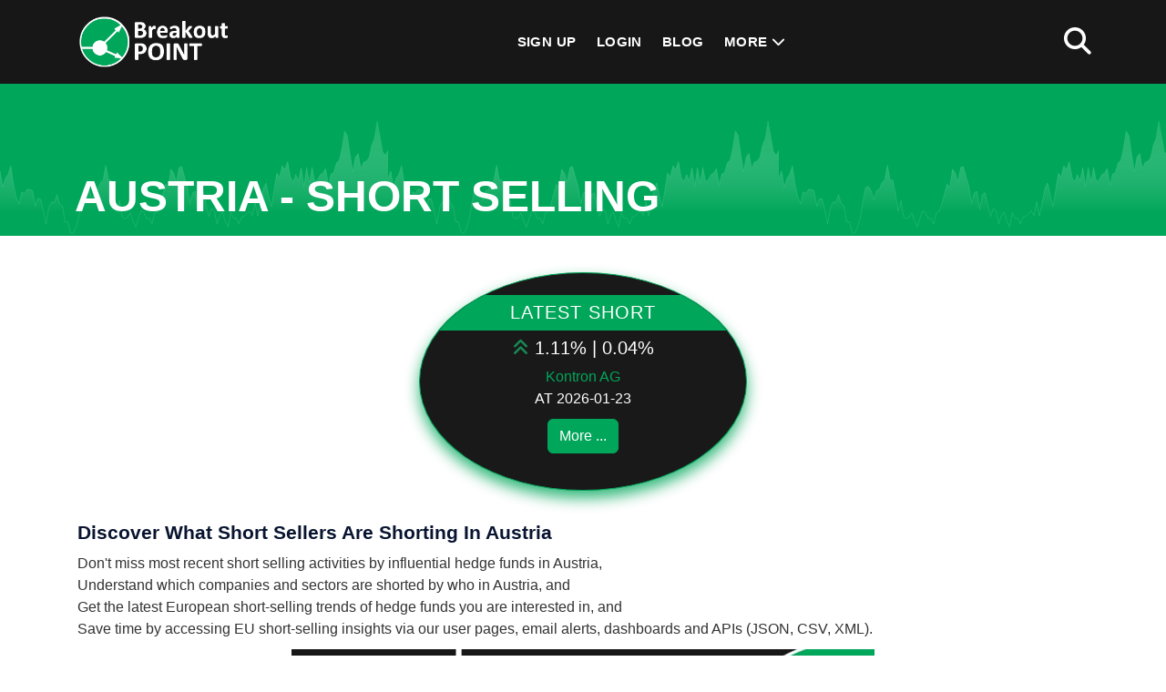

--- FILE ---
content_type: text/html; charset=utf-8
request_url: https://breakoutpoint.com/pre/eu/disclosures/at/
body_size: 3393
content:
<!doctype html><html lang="en"><head><meta charset="utf-8"><meta http-equiv="X-UA-Compatible" content="IE=edge"><meta name="viewport" content="width=device-width, initial-scale=1.0"><meta name="google-site-verification" content="uMaDP9JFQM6KATj6kzthdabFUbIZYpfJstF_4RqpQ6g" /><title>Austria - Short Selling Disclosures | BreakoutPOINT</title><meta name="description" content="Know what short sellers are shorting in Austria. Discover all short disclosures in Austria. Stay flexible: cancel monthly plans at anytime."><meta name="keywords" content="Austria shorts, Austria short positions, Austria short disclosures, Austria short selling, short sellers Austria, Austria short interest, Austria big short, Austria short selling disclosure"><link rel="apple-touch-icon" sizes="180x180" href="/static/img/apple-touch-icon.png"><link rel="icon" type="image/png" sizes="32x32" href="/static/img/favicon-32x32.png"><link rel="icon" type="image/png" sizes="16x16" href="/static/img/favicon-16x16.png"><link rel="manifest" href="/site.webmanifest"><link rel="mask-icon" href="/static/img/safari-pinned-tab.svg" color="#009900"><link rel="shortcut icon" href="/static/img/favicon.ico"><meta name="msapplication-TileColor" content="#ffffff"><meta name="msapplication-config" content="/browserconfig.xml"><meta name="theme-color" content="#ffffff"><meta name="gt" content=""><meta property="og:title" content="Austria - Short Selling Disclosures" /><meta property="og:description" content="Know what short sellers are shorting in Austria. Discover all short disclosures in Austria. Stay flexible: cancel monthly plans at anytime." /><meta property="og:type" content="website" /><meta property="og:url" content="https://breakoutpoint.com/pre/eu/disclosures/at/" /><meta property="og:site_name" content="Breakout POINT" /><meta property="og:image" content="https://breakoutpoint.com/media/public/info/twtr-header2-OG.png" /><link rel="stylesheet" href="/static/CACHE/css/output.271e953706b1.css" type="text/css"><!--[if IE 8]><html class="ie8"><![endif]--><!-- HTML5 Shim and Respond.js IE8 support of HTML5 elements and media queries --><!-- WARNING: Respond.js doesn't work if you view the page via file:// --><!--[if lt IE 9]><script src="https://oss.maxcdn.com/html5shiv/3.7.2/html5shiv.min.js"></script><script src="https://oss.maxcdn.com/libs/respond.js/1.4.2/respond.min.js"></script><![endif]--><meta http-equiv="content-language" content="en"></head><body  style="overflow: visible;"><noscript><div class="modal modal-success fade in" tabindex="-1" style="display: block;background: rgba(0,0,0,0.6);"><div class="modal-dialog modal-dialog-center"><div class="modal-content" style="background-color: transparent !important; box-shadow: none !important; border:none;"><div class="modal-body favs"><div class="row"><div class="col-xs-12 hac"><img src="/static/img/no_js.png" alt="Please enable Javascript in your browser" style="width:100%;"/></div></div></div></div></div></div></noscript><header class="main_header_area"><div class="header_menu" id="header_menu"><nav class="navbar navbar-default"><div class="container"><div class="navbar-flex d-flex align-items-center justify-content-between w-100"><div class="navbar-header"><a class="navbar-brand" href="/"><img src="/static/img/logo_180x92.png" alt="Breakout Point"></a></div><div class="navbar-collapse1 d-flex align-items-center"><ul class="nav navbar-nav" id="responsive-menu"><li><a href="/#pricing-plans">Sign Up</a></li><li><a href="/accounts/login/">Login</a></li><li><a href="/blog/">Blog</a></li><li class="dropdown submenu"><a href="#" class="dropdown-toggle" data-bs-toggle="dropdown" role="button" aria-haspopup="true" aria-expanded="false">More <i class="fa-solid fa-chevron-down" aria-hidden="true"></i></a><ul class="dropdown-menu"><li><a href="/#about" class="jump">About</a></li><li><a href="/#products" class="jump">Products</a></li><li><a href="/#pricing-plans" class="jump">Pricing</a></li><li><a href="/contact/">Contact</a></li></ul></li></ul></div><div class="register-login d-flex align-items-center"><div class="search-main"><a href="#search1" class="mt_search"><i class="fas fa-2x fa-search"></i></a></div></div><div id="slicknav-mobile"></div></div></div></nav></div></header><div class="wrapper-body flatpage"><section class="breadcrumb-main pb-0 pt-6"><div class="breadcrumb-outer"><div class="container"><div class="breadcrumb-content d-md-flex align-items-center pt-6 pb-2"><h2 class="mb-0" style="line-height:normal;">Austria - Short Selling</h2></div></div></div><div class="dot-overlay-chart"></div></section><div class="section section-sm section-bottom"><div class="container"><div class="row"><div class="col-xs-12 pt-5 pb-3"><div class="pricetable pricetable-v4" style="width:360px;max-width:100%;height:240px;"><h3 class="membership">Latest Short</h3><h3 class="price"><i class="fas fa-angle-double-up text-success" aria-hidden="true"></i>
						1.11%&nbsp;|&nbsp;0.04%
					</h3><div class="mb-0 pl-20 pr-20" style="width:360px;max-width:100%; white-space: nowrap; overflow: hidden;text-overflow: ellipsis;"><a href="/pre/stock/kontron-gsvsm/at0000a0e9w5">Kontron AG</a></div><div class="mt-0">
						AT 2026-01-23
					</div><a class="btn btn-xs btn-primary" style="color:#FFF!important;" href="/#pricing-plans">More ...</a></div></div></div><div class="row"><div class="col-xs-12"><h3><strong>Discover what short sellers are shorting&nbsp;in&nbsp;Austria</strong></h3><ul><li>Don&#39;t miss&nbsp;most recent short selling activities by influential hedge funds in Austria,</li><li>Understand which companies and sectors are shorted by who in Austria, and</li><li>Get&nbsp;the latest European&nbsp;short-selling trends of hedge funds you are interested in,&nbsp;and</li><li>Save time by accessing EU&nbsp;short-selling insights via our user pages, email alerts, dashboards and APIs (JSON, CSV, XML).</li></ul></div><div class="col-xs-12"><p class="alignright"><a href="https://breakoutpoint.com/#pricing-plans" target="_self"><img alt="" class="img-fluid center-block" src="https://breakoutpoint.com/media/public/info/EU-Short-Positions.jpg" /></a></p></div><div class="col-xs-12"><p>Up to now, we have cleaned and processed 2109&nbsp;short positions in Austria.&nbsp;Our short selling records for Austria start on 2012-11-01 and are updated with the latest short interest disclosures.</p></div></div><div class="row"><div class="col-xs-12 pt-3 pb-3"><a class="btn btn-lg btn-ghost-green pr-20 pl-20" style="border: 2px solid #00a65a;" href="/#pricing-plans">SEE THE PLANS</a></div><div class="col-xs-12 mt-2 mb-2"><small>Last update on: 2026-01-26 15:01 UTC</small></div></div></div></div></div><footer class="footermain"><div class="footer-upper pt-4 pb-4"><div class="container"><div class="row"><div class="col-lg-4 col-md-6 col-sm-12"><div class="footer-about"><img src="/static/img/logo_180x92.png" alt="Breakout Point"><p class="mt-3 mb-3 white">
							Know what influential investors and activists do. Big data technologies for investment data and analytics.
							</p><ul><li><a href="https://twitter.com/breakoutpoint"><i class="fab fa-twitter fa-2x"></i></a></li></ul></div></div><div class="col-lg-4 col-md-6 col-sm-12"><div class="footer-links"><h3 class="white">&nbsp;</h3><ul><li><a href="/terms/">Terms of Use</a></li><li><a href="/privacy-policy/">Privacy Policy</a></li><li><a href="/cookie-settings/">Cookie Settings</a></li><li><a href="/impressum/">Impressum</a></li><li><a href="/contact/">Contact</a></li></ul></div></div><div class="col-lg-4 d-md-none d-lg-block d-sm-block col-sm-12"><div class="footer-links"><h3 class="white">Gallery</h3><div class="trend-main"><div class="row g-2"><div class="col-6 pl-1 pr-1"><a href="/media/public/gallery/1755323440.png" data-lightbox="image-footer" data-title="European Shorts"><img class="img-fluid rounded" src="/media/public/gallery/1755323440.png" alt="European Shorts"></a></div><div class="col-6 pl-1 pr-1"><a href="/media/public/gallery/1755323440_Dms6R84.png" data-lightbox="image-footer" data-title="Activist Shorts"><img class="img-fluid rounded" src="/media/public/gallery/1755323440_Dms6R84.png" alt="Activist Shorts"></a></div><div class="col-6 pl-1 pr-1"><a href="/media/public/gallery/1755323440_30Awtgw.png" data-lightbox="image-footer" data-title="Retail Popularity"><img class="img-fluid rounded" src="/media/public/gallery/1755323440_30Awtgw.png" alt="Retail Popularity"></a></div><div class="col-6 pl-1 pr-1"><a href="/media/public/gallery/1755323463.png" data-lightbox="image-footer" data-title="Retail Popularity"><img class="img-fluid rounded" src="/media/public/gallery/1755323463.png" alt="Retail Popularity"></a></div></div></div></div></div></div></div><div class="dot-overlay"></div></div><div class="footer-copyright pt-2 pb-2"><div class="container"><div class="copyright-inner"><div class="copyright-text"><p class="m-0 white"><span id="curry"></span><i class="ml-2 mr-2 fas fa-copyright"></i>Breakout Point. All Rights Reserved.</p></div></div></div></div></footer><div id="back-to-top"><a href="#"></a></div><div style="display:none;"></div><div id="bootstrap-device-size"><div sz="xs" class="d-block d-sm-none"></div><div sz="sm" class="d-none d-sm-block d-md-none"></div><div sz="md" class="d-none d-md-block d-lg-none"></div><div sz="lg" class="d-none d-lg-block"></div></div><div id="search1"><button type="button" class="close"><i class="fa-solid fa-2x fa-rectangle-xmark"></i></button><form  method="GET" action="/search/" id="header-nav-search"><input type="search" name="q" value placeholder="type keyword(s) here" /><button type="submit" class="btn btn-primary"><i class="fa-solid fa-magnifying-glass mr-2"></i>Search</button></form></div><script src="/static/CACHE/js/output.1a56d6de1b97.js"></script><script src="/static/CACHE/js/output.4d0e33693b81.js"></script></body></html>
